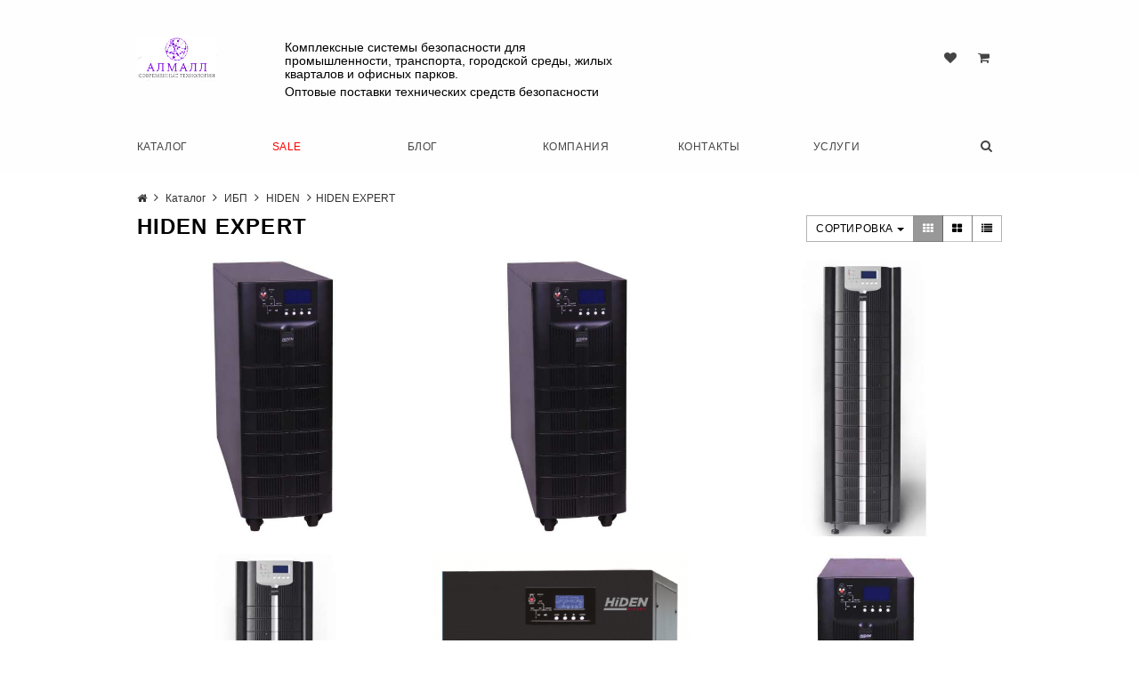

--- FILE ---
content_type: text/html; charset=UTF-8
request_url: https://sbmall.ru/DELTA/973/1011/
body_size: 13346
content:
<!doctype html>
<html lang="ru">
<head>
    <meta charset="UTF-8"/>
    <meta http-equiv="X-UA-Compatible" content="IE=edge"/>
    <meta name="viewport" content="user-scalable=no, initial-scale=1, maximum-scale=1, minimum-scale=1, width=device-width, height=device-height" />
    <title>HIDEN EXPERT</title>
    <meta name="description" content="HIDEN EXPERT"/>
    <meta property="og:type" content="website" />
    <meta property="og:title" content="HIDEN EXPERT" />
    <meta property="og:url" content="http://sbmall.ru/DELTA/973/1011/" />
    <meta property="og:image" content="http://sbmall.ru/assets/hipster/site/gadget/og.jpg" />
    <meta name="format-detection" content="telephone=no" />
    <meta name="apple-mobile-web-app-capable" content="yes" />
    <meta name="apple-mobile-web-app-status-bar-style" content="black" />
    <meta name="apple-mobile-web-app-title" content="Комплексные системы безопасности для промышленности, транспорта, городской среды, жилых кварталов и офисных парков." />
    <link href="/assets/hipster/css/font-awesome.min.css" rel="stylesheet" type="text/css"/>
    <link href="/assets/hipster/fotorama/fotorama.css" rel="stylesheet" type="text/css"/>
    <link href="/assets/hipster/site/gadget/site.min.css" rel="stylesheet" type="text/css"/>
    <link href="//sbmall.ru/favicon.ico" rel="icon" type="image/x-icon"/>
    <link href="//sbmall.ru/favicon.ico" rel="shortcut icon" type="image/x-icon"/>
    <link href="/assets/hipster/site/gadget/favicon/144.png" rel="apple-touch-icon-precomposed" sizes="144x144"/>
    <link href="/assets/hipster/site/gadget/favicon/72.png" rel="apple-touch-icon-precomposed" sizes="72x72"/>
    <link href="/assets/hipster/site/gadget/favicon/114.png" rel="apple-touch-icon-precomposed" sizes="114x114"/>
    <link href="/assets/hipster/site/gadget/favicon/57.png" rel="apple-touch-icon-precomposed" sizes="57x57"/>
    <!--[if lt IE 9]>
    <script src="https://oss.maxcdn.com/libs/html5shiv/3.7.0/html5shiv.js"></script>
    <script src="https://oss.maxcdn.com/libs/respond.js/1.4.2/respond.min.js"></script>
    <![endif]-->
	<link rel="stylesheet" type="text/css" href="/templates/template23/style.css?1701253961" />
<link rel="stylesheet" type="text/css" href="/templates/template24/style.css?1701253961" />
</head>
<body ontouchstart=""><!-- Yandex.Metrika counter -->
<script type="text/javascript" >
   (function(m,e,t,r,i,k,a){m[i]=m[i]||function(){(m[i].a=m[i].a||[]).push(arguments)};
   m[i].l=1*new Date();k=e.createElement(t),a=e.getElementsByTagName(t)[0],k.async=1,k.src=r,a.parentNode.insertBefore(k,a)})
   (window, document, "script", "https://mc.yandex.ru/metrika/tag.js", "ym");

   ym(57479734, "init", {
        clickmap:true,
        trackLinks:true,
        accurateTrackBounce:true,
        webvisor:true,
        ecommerce:"dataLayer"
   });
</script>
<noscript><div><img src="https://mc.yandex.ru/watch/57479734" style="position:absolute; left:-9999px;" alt="" /></div></noscript>
<!-- /Yandex.Metrika counter -->
<div class="navmenu navmenu-default navmenu-fixed-left offcanvas">
    <a href="/" class="navmenu-brand" title="Комплексные системы безопасности для промышленности, транспорта, городской среды, жилых кварталов и офисных парков.">Комплексные системы безопасности для промышленности, транспорта, городской среды, жилых кварталов и офисных парков.</a>
    

<ul class="nav navmenu-nav">
  <li class="active dropdown open">
    <a href="/" title="Каталог" class="dropdown-toggle" data-toggle="dropdown">Каталог</a>
    <ul class="dropdown-menu navmenu-nav">
      <li>
        <a href="/780/" title="Schneider Electric">Schneider Electric</a>
      </li>
      <li>
        <a href="/782/" title="АТС">АТС</a>
      </li>
      <li>
        <a href="/1550/" title="МФУ">МФУ</a>
      </li>
      <li>
        <a href="/784/" title="Gesytec">Gesytec</a>
      </li>
      <li>
        <a href="/798/" title="НВП Болид">НВП Болид</a>
      </li>
      <li>
        <a href="/799/" title="Siemens">Siemens</a>
      </li>
      <li>
        <a href="/800/" title="NSGate">NSGate</a>
      </li>
      <li>
        <a href="/808/" title="Пожарная сигнализация">Пожарная сигнализация</a>
      </li>
      <li>
        <a href="/811/" title="Охранная сигнализация">Охранная сигнализация</a>
      </li>
      <li>
        <a href="/1098/" title="Kroks">Kroks</a>
      </li>
      <li>
        <a href="/3151/" title="Компьютерное оборудование">Компьютерное оборудование</a>
      </li>
      <li>
        <a href="/3152/" title="Аргус-спектр Л">Аргус-спектр Л</a>
      </li>
      <li>
        <a href="/849/" title="Сетевое оборудование">Сетевое оборудование</a>
      </li>
      <li>
        <a href="/867/" title="Тепловизоры">Тепловизоры</a>
      </li>
      <li>
        <a href="/1127/" title="Электротехническая продукция">Электротехническая продукция</a>
      </li>
      <li>
        <a href="/1128/" title="Пассивное сетевое оборудование">Пассивное сетевое оборудование</a>
      </li>
      <li>
        <a href="/884/" title="Речевые технологии">Речевые технологии</a>
      </li>
      <li>
        <a href="/1140/" title="TDM ЕLECTRIC">TDM ЕLECTRIC</a>
      </li>
      <li>
        <a href="/1425/" title="Мониторы и профессиональные панели">Мониторы и профессиональные панели</a>
      </li>
      <li>
        <a href="/1427/" title="Ноутбуки">Ноутбуки</a>
      </li>
      <li>
        <a href="/922/" title="Радиосистема безопасности «СТРЕЛЕЦ-ПРО»">Радиосистема безопасности «СТРЕЛЕЦ-ПРО»</a>
      </li>
      <li>
        <a href="/1464/" title="Моноблоки">Моноблоки</a>
      </li>
      <li>
        <a href="/961/" title="Сейфы">Сейфы</a>
      </li>
      <li>
        <a href="/714/" title="Детекторы и интроскопы">Детекторы и интроскопы</a>
      </li>
      <li>
        <a href="/%D0%A0%D0%B0%D0%B4%D1%83%D0%B3%D0%B0/" title="Освещение">Освещение</a>
      </li>
      <li>
        <a href="/718/" title="СКУД">СКУД</a>
      </li>
      <li>
        <a href="/1492/" title="Средства пожаротушения">Средства пожаротушения</a>
      </li>
      <li>
        <a href="/1244/" title="Кабельная продукция">Кабельная продукция</a>
      </li>
      <li>
        <a href="/DELTA/" title="ИБП">ИБП</a>
      </li>
      <li>
        <a href="/737/" title="Оповещение">Оповещение</a>
      </li>
      <li>
        <a href="/1249/" title="Технологии Распознавания">Технологии Распознавания</a>
      </li>
      <li>
        <a href="/740/" title="Аккумуляторные батареи">Аккумуляторные батареи</a>
      </li>
      <li>
        <a href="/3048/" title="iFLOW">iFLOW</a>
      </li>
      <li>
        <a href="/767/" title="Legrand">Legrand</a>
      </li>
      <li>
        <a href="/group_597/" title="Металлодетекторы">Металлодетекторы</a>
      </li>
      <li>
        <a href="/group_598/" title="Защита информации">Защита информации</a>
      </li>
      <li>
        <a href="/Axis%20Communications/" title="Видеонаблюдение">Видеонаблюдение</a>
      </li>
      <li>
        <a href="/600/" title="Противотаранные устройства">Противотаранные устройства</a>
      </li>
      <li>
        <a href="/%D0%A2%D0%B5%D0%BF%D0%BB%D0%BE%D0%B2%D0%BE%D0%B4%D0%BE%D0%BC%D0%B5%D1%80/" title="Диспетчеризация">Диспетчеризация</a>
      </li>
      <li>
        <a href="/sale/" title="Sale">Sale</a>
      </li>
    </ul>
  </li>
  <li>
    <a href="/sale/" title="SALE">SALE</a>
  </li>
  <li>
    <a href="/blog/" title="Блог">Блог</a>
  </li>
  <li>
    <a href="/company/" title="Компания">Компания</a>
  </li>
  <li>
    <a href="/contact/" title="Контакты">Контакты</a>
  </li>
  <li>
    <a href="/140/" title="Услуги">Услуги</a>
  </li>
</ul>
</div>
<header>
    <section class="navbar">
        <div class="container-fluid" style="overflow: visible">
            <div class="row">

                <div class="col-xs-2">
                    <button type="button" class="navbar-toggle visible-xs" data-toggle="offcanvas" data-target=".navmenu" data-canvas="body">
                        <img src="/assets/hipster/site/gadget/logo.png" height="50" alt="Комплексные системы безопасности для промышленности, транспорта, городской среды, жилых кварталов и офисных парков.">
                    </button>
                                            <a href="/" class="logo hidden-xs" title="Комплексные системы безопасности для промышленности, транспорта, городской среды, жилых кварталов и офисных парков."><img src="/assets/hipster/site/gadget/logo.png" height="50" alt="Комплексные системы безопасности для промышленности, транспорта, городской среды, жилых кварталов и офисных парков."> </a>
                    
                </div>

                <div class="col-xs-5">
                    <div class="hidden-xs likeLogo">
                                                    <div class="name">Комплексные системы безопасности для промышленности, транспорта, городской среды, жилых кварталов и офисных парков.</div>
                                                Оптовые поставки технических средств безопасности
                    </div>
                </div>

                <div class="col-xs-5 text-right">
                    <nav>
                        <a href="/favorites/" title="Избранное"><i class="fa fa-heart"></i></a>
                                                <a href="/cart/" id="cart" title="Корзина"><i class="fa fa-shopping-cart"></i></a>
                    </nav>
                </div>

            </div>
        </div>
    </section>
    <section class="hidden-xs">
        <div class="menuMedium">
            <div class="container-fluid">
                <nav class="top">
                    

<ul class="topLevel">
  <li style="width: 15.71%;" class="active">
    <a href="/" class="zero" title="Каталог">Каталог</a>
    <div class="menuMediumSubmenu">
      <div class="container-fluid">
        <div class="row">
          <ul class="col-sm-3 list-unstyled"><li><a href="/780/" title="Schneider Electric">Schneider Electric</a></li>АТС<ul class="list-inline"><li><a href="/782/783/" title="Ericsson-LG">Ericsson-LG</a></li><li><a href="/782/1095/" title="GIGASET">GIGASET</a></li><li><a href="/782/861/" title="NEC">NEC</a></li><li><a href="/782/3071/" title="Yealink">Yealink</a></li></ul><li><a href="/1550/" title="МФУ">МФУ</a></li><li><a href="/784/" title="Gesytec">Gesytec</a></li><li><a href="/798/" title="НВП Болид">НВП Болид</a></li><li><a href="/799/" title="Siemens">Siemens</a></li><li><a href="/800/" title="NSGate">NSGate</a></li>Пожарная сигнализация<ul class="list-inline"><li><a href="/808/809/" title="Smartec ЦЕНЫ ПО ЗАПРОСУ!!!!!!!!!!!!!!">Smartec ЦЕНЫ ПО ЗАПРОСУ!!!!!!!!!!!!!!</a></li><li><a href="/808/3126/" title="Спецприбор Казань">Спецприбор Казань</a></li><li><a href="/808/3136/" title="ЭМИ-Прибор">ЭМИ-Прибор</a></li><li><a href="/808/1423/" title="ИСБ RUBEZH R3">ИСБ RUBEZH R3</a></li><li><a href="/808/919/" title="ESMI">ESMI</a></li><li><a href="/808/1944/" title="Maxlogic &amp; Mavigard">Maxlogic & Mavigard</a></li><li><a href="/808/1945/" title="ЭПОТОС">ЭПОТОС</a></li><li><a href="/808/941/" title="UTC F&amp;S">UTC F&S</a></li><li><a href="/808/943/" title="BOSCH">BOSCH</a></li><li><a href="/808/950/" title="Honeywell">Honeywell</a></li><li><a href="/808/956/" title="Термокабель">Термокабель</a></li><li><a href="/808/958/" title="SYSTEM SENSOR">SYSTEM SENSOR</a></li><li><a href="/808/1491/" title="НАБАТ">НАБАТ</a></li><li><a href="/808/1267/" title="Бонтэл">Бонтэл</a></li></ul>Охранная сигнализация<ul class="list-inline"><li><a href="/811/812/" title="Jablotron">Jablotron</a></li><li><a href="/811/3125/" title="ИПРо">ИПРо</a></li><li><a href="/811/916/" title="Аякс">Аякс</a></li><li><a href="/811/940/" title="Satel">Satel</a></li><li><a href="/811/942/" title="UTC F&amp;S">UTC F&S</a></li><li><a href="/811/944/" title="Bosch">Bosch</a></li><li><a href="/811/952/" title="Honeywell">Honeywell</a></li><li><a href="/811/954/" title="Galaxy by Honeywell">Galaxy by Honeywell</a></li><li><a href="/811/1791/" title="Viguard">Viguard</a></li></ul>Kroks<ul class="list-inline"><li><a href="/1098/1100/" title="Аттенюаторы и нагрузки">Аттенюаторы и нагрузки</a></li><li><a href="/1098/1101/" title="Кронштейны, гермобоксы">Кронштейны, гермобоксы</a></li><li><a href="/1098/1102/" title="Готовые комплекты">Готовые комплекты</a></li><li><a href="/1098/1103/" title="Репитеры">Репитеры</a></li><li><a href="/1098/1104/" title="Бустеры">Бустеры</a></li><li><a href="/1098/1105/" title="Роутеры с поддержкой SIM-инжекторов">Роутеры с поддержкой SIM-инжекторов</a></li><li><a href="/1098/1106/" title="Приборы">Приборы</a></li><li><a href="/1098/1107/" title="Антенны GSM, 3G, 4G, WiFi">Антенны GSM, 3G, 4G, WiFi</a></li><li><a href="/1098/1108/" title="Стационарные роутеры, модемы">Стационарные роутеры, модемы</a></li><li><a href="/1098/1109/" title="Готовые решения в антенну">Готовые решения в антенну</a></li><li><a href="/1098/1110/" title="Комплекты 3G / 4G">Комплекты 3G / 4G</a></li></ul></ul>
          <ul class="col-sm-3 list-unstyled"><li><a href="/3151/" title="Компьютерное оборудование">Компьютерное оборудование</a></li><li><a href="/3152/" title="Аргус-спектр Л">Аргус-спектр Л</a></li>Сетевое оборудование<ul class="list-inline"><li><a href="/849/3094/" title="JAZZ Telecom">JAZZ Telecom</a></li><li><a href="/849/850/" title="D-Link">D-Link</a></li><li><a href="/849/851/" title="ZYXEL">ZYXEL</a></li><li><a href="/849/852/" title="AlliedTelesis">AlliedTelesis</a></li><li><a href="/849/853/" title="Rittal">Rittal</a></li><li><a href="/849/1111/" title="Амадон термошкафы">Амадон термошкафы</a></li><li><a href="/849/1117/" title="Ruijie Networks">Ruijie Networks</a></li><li><a href="/849/1422/" title="Сетевое оборудование ЛУИС">Сетевое оборудование ЛУИС</a></li><li><a href="/849/1452/" title="Avaya">Avaya</a></li><li><a href="/849/960/" title="ComNet">ComNet</a></li><li><a href="/849/964/" title="SVP">SVP</a></li><li><a href="/849/3070/" title="Fanvil">Fanvil</a></li></ul><li><a href="/867/" title="Тепловизоры">Тепловизоры</a></li>Электротехническая продукция<ul class="list-inline"><li><a href="/1127/1927/" title="Компания СМД">Компания СМД</a></li><li><a href="/1127/1955/" title="Systeme Electric">Systeme Electric</a></li><li><a href="/1127/2995/" title="Провенто">Провенто</a></li><li><a href="/1127/1465/" title="ТЕПЛЫЕ ПОЛЫ CALEO">ТЕПЛЫЕ ПОЛЫ CALEO</a></li><li><a href="/1127/3040/" title="EKF">EKF</a></li><li><a href="/1127/3043/" title="Бастион">Бастион</a></li></ul>Пассивное сетевое оборудование<ul class="list-inline"><li><a href="/1128/1553/" title="ЦМО">ЦМО</a></li><li><a href="/1128/3095/" title="Инкаб ">Инкаб </a></li><li><a href="/1128/3111/" title="ССД">ССД</a></li><li><a href="/1128/3130/" title="АБН">АБН</a></li><li><a href="/1128/1943/" title="Hyperline">Hyperline</a></li><li><a href="/1128/2994/" title="LTC">LTC</a></li><li><a href="/1128/3024/" title="Метком Групп">Метком Групп</a></li><li><a href="/1128/3042/" title="Sysmatrix">Sysmatrix</a></li></ul>Речевые технологии<ul class="list-inline"><li><a href="/884/1030/" title="MADBIT DSP">MADBIT DSP</a></li><li><a href="/884/885/" title="Незабудка II">Незабудка II</a></li><li><a href="/884/886/" title="AVIDIUS BOX">AVIDIUS BOX</a></li></ul><li><a href="/1140/" title="TDM ЕLECTRIC">TDM ЕLECTRIC</a></li><li><a href="/1425/" title="Мониторы и профессиональные панели">Мониторы и профессиональные панели</a></li>Ноутбуки<ul class="list-inline"><li><a href="/1427/1784/" title="Аквариус">Аквариус</a></li></ul></ul>
          <ul class="col-sm-3 list-unstyled"><li><a href="/922/" title="Радиосистема безопасности «СТРЕЛЕЦ-ПРО»">Радиосистема безопасности «СТРЕЛЕЦ-ПРО»</a></li>Моноблоки<ul class="list-inline"><li><a href="/1464/1956/" title="Тесла (Беларусь)">Тесла (Беларусь)</a></li></ul>Сейфы<ul class="list-inline"><li><a href="/961/3146/" title="OLLE">OLLE</a></li><li><a href="/961/2990/" title="Сейфы OLLE">Сейфы OLLE</a></li><li><a href="/961/3025/" title="XIAOMI">XIAOMI</a></li><li><a href="/961/3026/" title="Сейфы Klesto оружейные">Сейфы Klesto оружейные</a></li><li><a href="/961/3027/" title="Сейфы BURG">Сейфы BURG</a></li><li><a href="/961/3069/" title="American Security">American Security</a></li></ul>Детекторы и интроскопы<ul class="list-inline"><li><a href="/714/918/" title="СКБ «МЕДРЕНТЕХ»">СКБ «МЕДРЕНТЕХ»</a></li><li><a href="/714/971/" title="ТСНК (ООО &quot;Диагностика-М&quot;)">ТСНК (ООО "Диагностика-М")</a></li><li><a href="/714/762/" title="алкотест">алкотест</a></li></ul>Освещение<ul class="list-inline"><li><a href="/%D0%A0%D0%B0%D0%B4%D1%83%D0%B3%D0%B0/1029/" title="ЛЕД-Эффект">ЛЕД-Эффект</a></li><li><a href="/%D0%A0%D0%B0%D0%B4%D1%83%D0%B3%D0%B0/1800/" title="DiodeSystem (Диод Систем)">DiodeSystem (Диод Систем)</a></li><li><a href="/%D0%A0%D0%B0%D0%B4%D1%83%D0%B3%D0%B0/1033/" title="ALFRESCO">ALFRESCO</a></li><li><a href="/%D0%A0%D0%B0%D0%B4%D1%83%D0%B3%D0%B0/1554/" title="Промспецлюкс">Промспецлюкс</a></li><li><a href="/%D0%A0%D0%B0%D0%B4%D1%83%D0%B3%D0%B0/3112/" title="Arlight_">Arlight_</a></li><li><a href="/%D0%A0%D0%B0%D0%B4%D1%83%D0%B3%D0%B0/3122/" title="DIODEX">DIODEX</a></li><li><a href="/%D0%A0%D0%B0%D0%B4%D1%83%D0%B3%D0%B0/3147/" title="АО &quot;НИИПП&quot;">АО "НИИПП"</a></li><li><a href="/%D0%A0%D0%B0%D0%B4%D1%83%D0%B3%D0%B0/3149/" title="ЛАДзавод">ЛАДзавод</a></li><li><a href="/%D0%A0%D0%B0%D0%B4%D1%83%D0%B3%D0%B0/3153/" title="ITALLINE">ITALLINE</a></li><li><a href="/%D0%A0%D0%B0%D0%B4%D1%83%D0%B3%D0%B0/854/" title="ЭКОЭЛ">ЭКОЭЛ</a></li><li><a href="/%D0%A0%D0%B0%D0%B4%D1%83%D0%B3%D0%B0/857/" title="ПК ИК Технологии">ПК ИК Технологии</a></li><li><a href="/%D0%A0%D0%B0%D0%B4%D1%83%D0%B3%D0%B0/1116/" title="СИЛЕД">СИЛЕД</a></li><li><a href="/%D0%A0%D0%B0%D0%B4%D1%83%D0%B3%D0%B0/1124/" title="МЕГАЛАЙТ">МЕГАЛАЙТ</a></li><li><a href="/%D0%A0%D0%B0%D0%B4%D1%83%D0%B3%D0%B0/1129/" title="СИРИУС">СИРИУС</a></li><li><a href="/%D0%A0%D0%B0%D0%B4%D1%83%D0%B3%D0%B0/1133/" title="L1 LED">L1 LED</a></li><li><a href="/%D0%A0%D0%B0%D0%B4%D1%83%D0%B3%D0%B0/1139/" title="DENKIRS (Дивайн Лайт)">DENKIRS (Дивайн Лайт)</a></li><li><a href="/%D0%A0%D0%B0%D0%B4%D1%83%D0%B3%D0%B0/1142/" title="LeDron">LeDron</a></li><li><a href="/%D0%A0%D0%B0%D0%B4%D1%83%D0%B3%D0%B0/1144/" title="Ксенон - ТМ LightUM">Ксенон - ТМ LightUM</a></li><li><a href="/%D0%A0%D0%B0%D0%B4%D1%83%D0%B3%D0%B0/1145/" title="LDCI">LDCI</a></li><li><a href="/%D0%A0%D0%B0%D0%B4%D1%83%D0%B3%D0%B0/899/" title="НИТЕОС">НИТЕОС</a></li><li><a href="/%D0%A0%D0%B0%D0%B4%D1%83%D0%B3%D0%B0/901/" title="АСТЗ">АСТЗ</a></li><li><a href="/%D0%A0%D0%B0%D0%B4%D1%83%D0%B3%D0%B0/1925/" title="FEREKS ">FEREKS </a></li><li><a href="/%D0%A0%D0%B0%D0%B4%D1%83%D0%B3%D0%B0/1926/" title="Ферон1">Ферон1</a></li><li><a href="/%D0%A0%D0%B0%D0%B4%D1%83%D0%B3%D0%B0/1164/" title="Arlight">Arlight</a></li><li><a href="/%D0%A0%D0%B0%D0%B4%D1%83%D0%B3%D0%B0/1946/" title="NLCO">NLCO</a></li><li><a href="/%D0%A0%D0%B0%D0%B4%D1%83%D0%B3%D0%B0/929/" title="CSVT">CSVT</a></li><li><a href="/%D0%A0%D0%B0%D0%B4%D1%83%D0%B3%D0%B0/1188/" title="ВСЕСВЕТОДИОДЫ">ВСЕСВЕТОДИОДЫ</a></li><li><a href="/%D0%A0%D0%B0%D0%B4%D1%83%D0%B3%D0%B0/1963/" title="ТМ Innolux">ТМ Innolux</a></li><li><a href="/%D0%A0%D0%B0%D0%B4%D1%83%D0%B3%D0%B0/2987/" title="ГСТЗ Гагаринский светотехнический завод">ГСТЗ Гагаринский светотехнический завод</a></li><li><a href="/%D0%A0%D0%B0%D0%B4%D1%83%D0%B3%D0%B0/1715/" title="Световые технологии">Световые технологии</a></li><li><a href="/%D0%A0%D0%B0%D0%B4%D1%83%D0%B3%D0%B0/2996/" title="ЗАВОД РОССВЕТ">ЗАВОД РОССВЕТ</a></li><li><a href="/%D0%A0%D0%B0%D0%B4%D1%83%D0%B3%D0%B0/1206/" title="ANDELI GROUP">ANDELI GROUP</a></li><li><a href="/%D0%A0%D0%B0%D0%B4%D1%83%D0%B3%D0%B0/1216/" title="ЛУЧ ОМНИТЕХ">ЛУЧ ОМНИТЕХ</a></li><li><a href="/%D0%A0%D0%B0%D0%B4%D1%83%D0%B3%D0%B0/3017/" title="SVT ">SVT </a></li><li><a href="/%D0%A0%D0%B0%D0%B4%D1%83%D0%B3%D0%B0/3020/" title="ДЮРЭЙ">ДЮРЭЙ</a></li><li><a href="/%D0%A0%D0%B0%D0%B4%D1%83%D0%B3%D0%B0/717/" title="Радуга - цены по запросу">Радуга - цены по запросу</a></li><li><a href="/%D0%A0%D0%B0%D0%B4%D1%83%D0%B3%D0%B0/3021/" title="Технологии Света">Технологии Света</a></li><li><a href="/%D0%A0%D0%B0%D0%B4%D1%83%D0%B3%D0%B0/3022/" title="ИМЛАЙТ">ИМЛАЙТ</a></li><li><a href="/%D0%A0%D0%B0%D0%B4%D1%83%D0%B3%D0%B0/3023/" title="VARTON">VARTON</a></li><li><a href="/%D0%A0%D0%B0%D0%B4%D1%83%D0%B3%D0%B0/3028/" title="RVElektro">RVElektro</a></li><li><a href="/%D0%A0%D0%B0%D0%B4%D1%83%D0%B3%D0%B0/1237/" title="ЗАВОД-ЛЕНСВЕТ">ЗАВОД-ЛЕНСВЕТ</a></li><li><a href="/%D0%A0%D0%B0%D0%B4%D1%83%D0%B3%D0%B0/1242/" title="Feron">Feron</a></li><li><a href="/%D0%A0%D0%B0%D0%B4%D1%83%D0%B3%D0%B0/1247/" title="DeLED">DeLED</a></li><li><a href="/%D0%A0%D0%B0%D0%B4%D1%83%D0%B3%D0%B0/3044/" title="TM Geniled">TM Geniled</a></li><li><a href="/%D0%A0%D0%B0%D0%B4%D1%83%D0%B3%D0%B0/1256/" title="Технолюкс">Технолюкс</a></li><li><a href="/%D0%A0%D0%B0%D0%B4%D1%83%D0%B3%D0%B0/1261/" title="Светресурс">Светресурс</a></li><li><a href="/%D0%A0%D0%B0%D0%B4%D1%83%D0%B3%D0%B0/1262/" title="Опоры освещения">Опоры освещения</a></li><li><a href="/%D0%A0%D0%B0%D0%B4%D1%83%D0%B3%D0%B0/1263/" title="Odeon Light">Odeon Light</a></li><li><a href="/%D0%A0%D0%B0%D0%B4%D1%83%D0%B3%D0%B0/1264/" title="РСК Групп">РСК Групп</a></li><li><a href="/%D0%A0%D0%B0%D0%B4%D1%83%D0%B3%D0%B0/1265/" title="СДС">СДС</a></li><li><a href="/%D0%A0%D0%B0%D0%B4%D1%83%D0%B3%D0%B0/1266/" title="ЖКХ для улицы">ЖКХ для улицы</a></li><li><a href="/%D0%A0%D0%B0%D0%B4%D1%83%D0%B3%D0%B0/1268/" title="FALDI">FALDI</a></li><li><a href="/%D0%A0%D0%B0%D0%B4%D1%83%D0%B3%D0%B0/1782/" title="СириусА">СириусА</a></li><li><a href="/%D0%A0%D0%B0%D0%B4%D1%83%D0%B3%D0%B0/1783/" title="LED-модули Сонекс">LED-модули Сонекс</a></li><li><a href="/%D0%A0%D0%B0%D0%B4%D1%83%D0%B3%D0%B0/1785/" title="МАСТЕРСВЕТ">МАСТЕРСВЕТ</a></li><li><a href="/%D0%A0%D0%B0%D0%B4%D1%83%D0%B3%D0%B0/1788/" title="GAUSS">GAUSS</a></li></ul>СКУД<ul class="list-inline"><li><a href="/718/775/" title="SEA">SEA</a></li><li><a href="/718/779/" title="Турникеты БЛОКПОСТ">Турникеты БЛОКПОСТ</a></li><li><a href="/718/790/" title="Smartec">Smartec</a></li><li><a href="/718/1091/" title="ISBC">ISBC</a></li><li><a href="/718/1092/" title="ESMART">ESMART</a></li><li><a href="/718/1093/" title="CTV ">CTV </a></li><li><a href="/718/1094/" title="Oxgard">Oxgard</a></li><li><a href="/718/F33E48FE-39AB-05B7-BCED-724D095F71A1/" title="АККОРДТЕК">АККОРДТЕК</a></li><li><a href="/718/860/" title="ОМА">ОМА</a></li><li><a href="/718/869/" title="Gunnebo">Gunnebo</a></li><li><a href="/718/870/" title="HID">HID</a></li><li><a href="/718/1134/" title="FAAC">FAAC</a></li><li><a href="/718/883/" title="АРГО">АРГО</a></li><li><a href="/718/887/" title="Фантом">Фантом</a></li><li><a href="/718/4138ED73-B111-1970-03B4-A9EA07594C7F/" title="Pointman">Pointman</a></li><li><a href="/718/924/" title="Suprema">Suprema</a></li><li><a href="/718/925/" title="Fargo">Fargo</a></li><li><a href="/718/926/" title="Evolis">Evolis</a></li><li><a href="/718/927/" title="Magicard">Magicard</a></li><li><a href="/718/933/" title="TSS Семь Печатей">TSS Семь Печатей</a></li><li><a href="/718/9821510D-CBF5-297C-00C8-3CDAA176CD88/" title="RUBEZH STRAZH">RUBEZH STRAZH</a></li><li><a href="/718/7B8EEE5E-2DD5-E6DF-BE46-94F8F8AC8D80/" title="ЛКД ">ЛКД </a></li><li><a href="/718/C06DC0BC-0E42-D448-2001-48E7C7B15868/" title="Elsys">Elsys</a></li><li><a href="/718/945/" title="BOSCH">BOSCH</a></li><li><a href="/718/953/" title="Honeywell_СКД (ACS-8)">Honeywell_СКД (ACS-8)</a></li><li><a href="/718/955/" title="Honeywell Winpak">Honeywell Winpak</a></li><li><a href="/718/1221/" title="ALARMICO">ALARMICO</a></li><li><a href="/718/1224/" title="2N">2N</a></li><li><a href="/718/1246/" title="SOARco ">SOARco </a></li><li><a href="/718/6CB29AF1-6A82-6F52-AAAB-2A25CDBC6E82/" title="APOLLO">APOLLO</a></li><li><a href="/718/765/" title="ABLOY">ABLOY</a></li><li><a href="/718/766/" title="PERCo">PERCo</a></li></ul>Средства пожаротушения<ul class="list-inline"><li><a href="/1492/1942/" title="Тунгус">Тунгус</a></li></ul>Кабельная продукция<ul class="list-inline"><li><a href="/1244/1248/" title="SCP">SCP</a></li></ul>ИБП<ul class="list-inline"><li><a href="/DELTA/1556/" title="Evada Electronics (Китай)">Evada Electronics (Китай)</a></li><li><a href="/DELTA/1561/" title="ИБП Sinexcel">ИБП Sinexcel</a></li><li><a href="/DELTA/3148/" title="ИБП LTV">ИБП LTV</a></li><li><a href="/DELTA/1118/" title="DSQ">DSQ</a></li><li><a href="/DELTA/873/" title="Импульс">Импульс</a></li><li><a href="/DELTA/1130/" title="EcoFlow">EcoFlow</a></li><li><a href="/DELTA/880/" title="MakelSan">MakelSan</a></li><li><a href="/DELTA/1454/" title="CyberElectro">CyberElectro</a></li><li><a href="/DELTA/3003/" title="Штиль">Штиль</a></li><li><a href="/DELTA/973/" title="HIDEN">HIDEN</a></li><li><a href="/DELTA/734/" title="EATON BIG">EATON BIG</a></li><li><a href="/DELTA/EATON%20SMALL/" title="EATON SMALL">EATON SMALL</a></li><li><a href="/DELTA/741/" title="DELTA">DELTA</a></li><li><a href="/DELTA/1789/" title="ИБП Stark">ИБП Stark</a></li></ul>Оповещение<ul class="list-inline"><li><a href="/737/1962/" title="СОУЭ &quot;Сонар&quot;">СОУЭ "Сонар"</a></li><li><a href="/737/946/" title="BOSCH PA">BOSCH PA</a></li><li><a href="/737/947/" title="BOSCH CA">BOSCH CA</a></li><li><a href="/737/948/" title="BOSCH CO">BOSCH CO</a></li><li><a href="/737/951/" title=" Honeywell"> Honeywell</a></li><li><a href="/737/1496/" title="СОУЭ &quot;Тромбон&quot;">СОУЭ "Тромбон"</a></li><li><a href="/737/3037/" title="PENTON">PENTON</a></li><li><a href="/737/3038/" title="ATEIS">ATEIS</a></li><li><a href="/737/3039/" title="MAGELLAN">MAGELLAN</a></li><li><a href="/737/738/" title="LPA">LPA</a></li><li><a href="/737/1508/" title="СОУЭ &quot;Соната&quot; (Арсенал Безопасности)">СОУЭ "Соната" (Арсенал Безопасности)</a></li><li><a href="/737/1511/" title="СОУЭ &quot;С&quot; (ИП Раченков)">СОУЭ "С" (ИП Раченков)</a></li><li><a href="/737/1514/" title="СОУЭ &quot;МЕТА&quot;">СОУЭ "МЕТА"</a></li><li><a href="/737/1517/" title="СОУЭ &quot;Октава&quot; (Полисервис)">СОУЭ "Октава" (Полисервис)</a></li><li><a href="/737/1518/" title="СОУЭ &quot;Рокот&quot; (Сибирский Арсенал)">СОУЭ "Рокот" (Сибирский Арсенал)</a></li><li><a href="/737/1519/" title="СОУЭ &quot;РЕЧОР&quot; (РУССБЫТ)">СОУЭ "РЕЧОР" (РУССБЫТ)</a></li><li><a href="/737/1520/" title="СОУЭ &quot;Ария&quot; (Электротехника и Автоматика)">СОУЭ "Ария" (Электротехника и Автоматика)</a></li><li><a href="/737/1521/" title="СОУЭ &quot;INTER-М&quot;">СОУЭ "INTER-М"</a></li><li><a href="/737/1522/" title="СОУЭ &quot;ROXTON&quot;">СОУЭ "ROXTON"</a></li><li><a href="/737/1523/" title="СОУЭ &quot;JDM&quot;">СОУЭ "JDM"</a></li><li><a href="/737/1524/" title="СОУЭ &quot;MKV&quot;">СОУЭ "MKV"</a></li></ul></ul>
          <ul class="col-sm-3 list-unstyled"><li><a href="/1249/" title="Технологии Распознавания">Технологии Распознавания</a></li>Аккумуляторные батареи<ul class="list-inline"><li><a href="/740/1024/" title="MNB Battery">MNB Battery</a></li><li><a href="/740/1085/" title="АКБ VENTURA серии GP срок службы 6 лет,  GPL  10-12 лет">АКБ VENTURA серии GP срок службы 6 лет,  GPL  10-12 лет</a></li><li><a href="/740/1086/" title="АКБ КОНТАКТ серии КТ срок службы 5 лет">АКБ КОНТАКТ серии КТ срок службы 5 лет</a></li><li><a href="/740/917/" title="B.B. Battery">B.B. Battery</a></li><li><a href="/740/752/" title="Свинцово-кислотные аккумуляторные батареи YELLOW">Свинцово-кислотные аккумуляторные батареи YELLOW</a></li></ul>iFLOW<ul class="list-inline"><li><a href="/3048/3049/" title="IP-камеры Lite, Eco">IP-камеры Lite, Eco</a></li><li><a href="/3048/3050/" title="IP-камеры Value">IP-камеры Value</a></li><li><a href="/3048/3051/" title="IP PTZ-камеры">IP PTZ-камеры</a></li><li><a href="/3048/3052/" title="NVR">NVR</a></li><li><a href="/3048/3053/" title="HDTVI-камеры">HDTVI-камеры</a></li><li><a href="/3048/3054/" title="DVR">DVR</a></li><li><a href="/3048/3055/" title="Коммутаторы">Коммутаторы</a></li><li><a href="/3048/3056/" title="Домофоны">Домофоны</a></li><li><a href="/3048/3057/" title="Терминалы доступа FaceFlow">Терминалы доступа FaceFlow</a></li><li><a href="/3048/3058/" title="Терминалы контроля доступа">Терминалы контроля доступа</a></li><li><a href="/3048/3059/" title="Контроллеры и считыватели">Контроллеры и считыватели</a></li><li><a href="/3048/3060/" title="Контроль въезда-выезда">Контроль въезда-выезда</a></li><li><a href="/3048/3061/" title="Аудио">Аудио</a></li><li><a href="/3048/3062/" title="Аксессуары">Аксессуары</a></li></ul>Legrand<ul class="list-inline"><li><a href="/767/768/" title="Legrand">Legrand</a></li><li><a href="/767/772/" title="Bticino">Bticino</a></li><li><a href="/767/773/" title="Zucchini">Zucchini</a></li><li><a href="/767/774/" title="Cablofil">Cablofil</a></li></ul>Металлодетекторы<ul class="list-inline"><li><a href="/group_597/778/" title="БЛОКПОСТ">БЛОКПОСТ</a></li><li><a href="/group_597/804/" title="ГК Аурикс">ГК Аурикс</a></li><li><a href="/group_597/848/" title="SmartScan">SmartScan</a></li><li><a href="/group_597/1218/" title="Лаванда-Ю (цены с НДС 20%)">Лаванда-Ю (цены с НДС 20%)</a></li></ul>Защита информации<ul class="list-inline"><li><a href="/group_598/776/" title="Защита информации">Защита информации</a></li><li><a href="/group_598/3110/" title="Сюртель">Сюртель</a></li><li><a href="/group_598/1087/" title="Рубинтех">Рубинтех</a></li><li><a href="/group_598/3150/" title="КСУ уничтожение информации (без НДС)">КСУ уничтожение информации (без НДС)</a></li><li><a href="/group_598/1132/" title="Лаборатория ППШ">Лаборатория ППШ</a></li><li><a href="/group_598/603/" title="ЗИ по электросети">ЗИ по электросети</a></li><li><a href="/group_598/923/" title="НПО &quot;АННА&quot;">НПО "АННА"</a></li><li><a href="/group_598/959/" title="ПРИБОРОСТРОИТЕЛЬ">ПРИБОРОСТРОИТЕЛЬ</a></li><li><a href="/group_598/1219/" title="Инфосекьюр">Инфосекьюр</a></li></ul>Видеонаблюдение<ul class="list-inline"><li><a href="/Axis%20Communications/1797/" title="FOX_s">FOX_s</a></li><li><a href="/Axis%20Communications/1798/" title="KENO">KENO</a></li><li><a href="/Axis%20Communications/1799/" title="Proto-X">Proto-X</a></li><li><a href="/Axis%20Communications/777/" title="Hikvision">Hikvision</a></li><li><a href="/Axis%20Communications/788/" title="Smartec">Smartec</a></li><li><a href="/Axis%20Communications/791/" title="RVI">RVI</a></li><li><a href="/Axis%20Communications/792/" title="HiWatch">HiWatch</a></li><li><a href="/Axis%20Communications/794/" title="Wisenet_IP">Wisenet_IP</a></li><li><a href="/Axis%20Communications/796/" title="Trassir">Trassir</a></li><li><a href="/Axis%20Communications/797/" title="Dahua">Dahua</a></li><li><a href="/Axis%20Communications/801/" title="Pelco">Pelco</a></li><li><a href="/Axis%20Communications/803/" title="Автомаршал">Автомаршал</a></li><li><a href="/Axis%20Communications/807/" title="Астрон цены без НДС!!!">Астрон цены без НДС!!!</a></li><li><a href="/Axis%20Communications/3127/" title="Айпи Плюс">Айпи Плюс</a></li><li><a href="/Axis%20Communications/1089/" title="ЭВС">ЭВС</a></li><li><a href="/Axis%20Communications/1096/" title="Optimus">Optimus</a></li><li><a href="/Axis%20Communications/1115/" title="Gravitero ">Gravitero </a></li><li><a href="/Axis%20Communications/868/" title="CBC">CBC</a></li><li><a href="/Axis%20Communications/871/" title="Программное обеспечение">Программное обеспечение</a></li><li><a href="/Axis%20Communications/609/" title="Beward">Beward</a></li><li><a href="/Axis%20Communications/605/" title="Vocord  Вокорд">Vocord  Вокорд</a></li><li><a href="/Axis%20Communications/1508/" title="Panasonic">Panasonic</a></li><li><a href="/Axis%20Communications/1424/" title="UNV">UNV</a></li><li><a href="/Axis%20Communications/1429/" title="Falcon Eye">Falcon Eye</a></li><li><a href="/Axis%20Communications/934/" title="ATIS">ATIS</a></li><li><a href="/Axis%20Communications/1451/" title="JUST">JUST</a></li><li><a href="/Axis%20Communications/1453/" title="GIRAFFE">GIRAFFE</a></li><li><a href="/Axis%20Communications/2993/" title="ATIX">ATIX</a></li><li><a href="/Axis%20Communications/1217/" title="Space Technology">Space Technology</a></li><li><a href="/Axis%20Communications/962/" title="Watec">Watec</a></li><li><a href="/Axis%20Communications/963/" title="Wizebox">Wizebox</a></li><li><a href="/Axis%20Communications/965/" title="EVIDENCE">EVIDENCE</a></li><li><a href="/Axis%20Communications/966/" title="INFINITY">INFINITY</a></li><li><a href="/Axis%20Communications/969/" title="PRAXIS">PRAXIS</a></li><li><a href="/Axis%20Communications/970/" title="AltCam">AltCam</a></li><li><a href="/Axis%20Communications/721/" title="Прайс CCTV">Прайс CCTV</a></li><li><a href="/Axis%20Communications/722/" title="BOSCH">BOSCH</a></li><li><a href="/Axis%20Communications/1493/" title="Тахион">Тахион</a></li><li><a href="/Axis%20Communications/EverFocus/" title="ACE &amp; EverFocus">ACE & EverFocus</a></li><li><a href="/Axis%20Communications/727/" title="Axis Communications">Axis Communications</a></li><li><a href="/Axis%20Communications/3032/" title=" iBOX"> iBOX</a></li><li><a href="/Axis%20Communications/732/" title="Honeywell">Honeywell</a></li><li><a href="/Axis%20Communications/3036/" title="Sowa">Sowa</a></li><li><a href="/Axis%20Communications/736/" title="LTV">LTV</a></li><li><a href="/Axis%20Communications/3041/" title="Ivideon">Ivideon</a></li><li><a href="/Axis%20Communications/1250/" title="Amatek">Amatek</a></li><li><a href="/Axis%20Communications/1255/" title="SC&amp;T">SC&T</a></li><li><a href="/Axis%20Communications/3047/" title="iFlow">iFlow</a></li><li><a href="/Axis%20Communications/1781/" title="Складские остатки">Складские остатки</a></li></ul>Противотаранные устройства<ul class="list-inline"><li><a href="/600/715/" title="Оборудование ООО &quot;ПЭМ&quot;">Оборудование ООО "ПЭМ"</a></li></ul>Диспетчеризация<ul class="list-inline"><li><a href="/%D0%A2%D0%B5%D0%BF%D0%BB%D0%BE%D0%B2%D0%BE%D0%B4%D0%BE%D0%BC%D0%B5%D1%80/785/" title="HK Instruments">HK Instruments</a></li><li><a href="/%D0%A2%D0%B5%D0%BF%D0%BB%D0%BE%D0%B2%D0%BE%D0%B4%D0%BE%D0%BC%D0%B5%D1%80/786/" title="LOYTEC">LOYTEC</a></li><li><a href="/%D0%A2%D0%B5%D0%BF%D0%BB%D0%BE%D0%B2%D0%BE%D0%B4%D0%BE%D0%BC%D0%B5%D1%80/787/" title="Thermokon">Thermokon</a></li><li><a href="/%D0%A2%D0%B5%D0%BF%D0%BB%D0%BE%D0%B2%D0%BE%D0%B4%D0%BE%D0%BC%D0%B5%D1%80/3096/" title="Wiren Board">Wiren Board</a></li><li><a href="/%D0%A2%D0%B5%D0%BF%D0%BB%D0%BE%D0%B2%D0%BE%D0%B4%D0%BE%D0%BC%D0%B5%D1%80/805/" title="S+S Regeltechnik (Германия)">S+S Regeltechnik (Германия)</a></li><li><a href="/%D0%A2%D0%B5%D0%BF%D0%BB%D0%BE%D0%B2%D0%BE%D0%B4%D0%BE%D0%BC%D0%B5%D1%80/806/" title="Вега-Абсолют">Вега-Абсолют</a></li><li><a href="/%D0%A2%D0%B5%D0%BF%D0%BB%D0%BE%D0%B2%D0%BE%D0%B4%D0%BE%D0%BC%D0%B5%D1%80/810/" title="WAVIoT">WAVIoT</a></li><li><a href="/%D0%A2%D0%B5%D0%BF%D0%BB%D0%BE%D0%B2%D0%BE%D0%B4%D0%BE%D0%BC%D0%B5%D1%80/1097/" title="Rubetek">Rubetek</a></li><li><a href="/%D0%A2%D0%B5%D0%BF%D0%BB%D0%BE%D0%B2%D0%BE%D0%B4%D0%BE%D0%BC%D0%B5%D1%80/1112/" title="AQARA">AQARA</a></li><li><a href="/%D0%A2%D0%B5%D0%BF%D0%BB%D0%BE%D0%B2%D0%BE%D0%B4%D0%BE%D0%BC%D0%B5%D1%80/607/" title="BITCORD">BITCORD</a></li><li><a href="/%D0%A2%D0%B5%D0%BF%D0%BB%D0%BE%D0%B2%D0%BE%D0%B4%D0%BE%D0%BC%D0%B5%D1%80/920/" title="НТП &quot;Горизонт&quot; ЦЕНЫ ПО ЗАПРОСУ!!!">НТП "Горизонт" ЦЕНЫ ПО ЗАПРОСУ!!!</a></li><li><a href="/%D0%A2%D0%B5%D0%BF%D0%BB%D0%BE%D0%B2%D0%BE%D0%B4%D0%BE%D0%BC%D0%B5%D1%80/921/" title="OrionGateway">OrionGateway</a></li><li><a href="/%D0%A2%D0%B5%D0%BF%D0%BB%D0%BE%D0%B2%D0%BE%D0%B4%D0%BE%D0%BC%D0%B5%D1%80/928/" title="SIBLING">SIBLING</a></li><li><a href="/%D0%A2%D0%B5%D0%BF%D0%BB%D0%BE%D0%B2%D0%BE%D0%B4%D0%BE%D0%BC%D0%B5%D1%80/932/" title="Пульсар">Пульсар</a></li><li><a href="/%D0%A2%D0%B5%D0%BF%D0%BB%D0%BE%D0%B2%D0%BE%D0%B4%D0%BE%D0%BC%D0%B5%D1%80/949/" title="BOSCH BIS">BOSCH BIS</a></li><li><a href="/%D0%A2%D0%B5%D0%BF%D0%BB%D0%BE%D0%B2%D0%BE%D0%B4%D0%BE%D0%BC%D0%B5%D1%80/1243/" title="RGP">RGP</a></li><li><a href="/%D0%A2%D0%B5%D0%BF%D0%BB%D0%BE%D0%B2%D0%BE%D0%B4%D0%BE%D0%BC%D0%B5%D1%80/%D0%A1%D1%87%D0%B5%D1%82%D1%87%D0%B8%D0%BA%D0%B8%20%D1%82%D0%B5%D0%BF%D0%BB%D0%B0%20%D0%91%D0%95%D0%A0%D0%98%D0%9B%D0%9B/" title="ITELMA">ITELMA</a></li><li><a href="/%D0%A2%D0%B5%D0%BF%D0%BB%D0%BE%D0%B2%D0%BE%D0%B4%D0%BE%D0%BC%D0%B5%D1%80/758/" title="Тепловодомер">Тепловодомер</a></li><li><a href="/%D0%A2%D0%B5%D0%BF%D0%BB%D0%BE%D0%B2%D0%BE%D0%B4%D0%BE%D0%BC%D0%B5%D1%80/759/" title="SAURES">SAURES</a></li></ul>Sale<ul class="list-inline"><li><a href="/sale/769/" title="Bticino">Bticino</a></li><li><a href="/sale/770/" title="Zucchini">Zucchini</a></li><li><a href="/sale/771/" title="Cablofil">Cablofil</a></li><li><a href="/sale/902/" title="ОПС">ОПС</a></li><li><a href="/sale/903/" title="СОТ">СОТ</a></li><li><a href="/sale/904/" title="СКУД">СКУД</a></li><li><a href="/sale/905/" title="РО">РО</a></li><li><a href="/sale/906/" title="КПРМ">КПРМ</a></li><li><a href="/sale/907/" title="ИЭП и АКБ">ИЭП и АКБ</a></li><li><a href="/sale/908/" title="Оборудование пожаротушения">Оборудование пожаротушения</a></li><li><a href="/sale/909/" title="Взрывозащищенное оборудование">Взрывозащищенное оборудование</a></li><li><a href="/sale/914/" title="IT">IT</a></li></ul></ul>
        </div>
      </div>
    </div>
  </li>
  <li style="width: 15.71%;" class="sale">
    <a href="/sale/" class="zero" title="SALE">SALE</a>
  </li>
  <li style="width: 15.71%;">
    <a href="/blog/" class="zero" title="Блог">Блог</a>
  </li>
  <li style="width: 15.71%;">
    <a href="/company/" class="zero" title="Компания">Компания</a>
  </li>
  <li style="width: 15.71%;">
    <a href="/contact/" class="zero" title="Контакты">Контакты</a>
  </li>
  <li style="width: 15.71%;">
    <a href="/140/" class="zero" title="Услуги">Услуги</a>
  </li>
  <li class="text-right search">
    <a href="/search/" class="zero" title="Поиск по сайту...">
      <i class="fa fa-search"></i>
    </a>
    <div class="menuMediumSubmenu">
      <div class="container-fluid">
        <form class="searchForm" role="form" action="/search/" method="get">
          <div class="input-group input-group-sm">
            <input type="search" name="text" class="form-control autocomplete" data-limit="5" placeholder="Поиск по сайту..." />
            <span class="input-group-btn">
              <button type="submit" class="btn btn-default">Найти!</button>
            </span>
          </div>
        </form>
      </div>
    </div>
  </li>
</ul>
                </nav>
            </div>
        </div>
    </section>
</header>
<section id="page">
    <div class="container-fluid paddNull">

        

<div id="breadcrumbs">
  <ol class="breadcrumb">
    <li>
      <a href="/">
        <i class="fa fa-home"></i>
      </a>
    </li>
    <li>
      <a href="/" title="Каталог">Каталог</a>
    </li>
    <li>
      <a href="/DELTA/" title="ИБП">ИБП</a>
    </li>
    <li>
      <a href="/DELTA/973/" title="HIDEN">HIDEN</a>
    </li>
    <li class="active">HIDEN EXPERT</li>
  </ol>
</div>

        

<div class="shopSorter">
  <div class="row">
    <div class="col-sm-8">
      <h1>HIDEN EXPERT</h1>
    </div>
    <div class="col-sm-4 text-right tx-l">
      <div class="btn-group" role="group">
        <div class="btn-group">
          <button type="button" class="btn btn-sm btn-default dropdown-toggle" data-toggle="dropdown" aria-haspopup="true" aria-expanded="false">
											Сортировка
										<span class="caret"></span></button>
          <ul class="dropdown-menu">
            <li>
              <a href="/DELTA/973/1011/?sorting=1" title="Сначала дешевые">
										Сначала дешевые
									</a>
            </li>
            <li>
              <a href="/DELTA/973/1011/?sorting=2" title="Сначала дорогие">
										Сначала дорогие
									</a>
            </li>
            <li role="separator" class="divider"></li>
            <li>
              <a href="/DELTA/973/1011/?sorting=3" title="По названию">
										По названию
									</a>
            </li>
            <li role="separator" class="divider"></li>
            <li>
              <a href="/DELTA/973/1011/" title="Без сортировки"><i class="fa fa-check"></i>
										Без сортировки
									</a>
            </li>
          </ul>
        </div>
        <a href="/DELTA/973/1011/?shop_form=1" class="btn btn-sm btn-primary" title="Витрина с ценой на товаре">
          <i class="fa fa-th"></i>
        </a>
        <a href="/DELTA/973/1011/?shop_form=2" class="btn btn-sm btn-default" title="Витрина с ценой под товаром">
          <i class="fa fa-th-large"></i>
        </a>
        <a href="/DELTA/973/1011/?shop_form=3" class="btn btn-sm btn-default" title="Список">
          <i class="fa fa-list"></i>
        </a>
      </div>
    </div>
  </div>
</div>
<div class="row storeRow">
  <div class="col-xs-12 col-sm-4">
    <a href="/DELTA/973/1011/1012/167846/" class="storeItem vpch" data-delay="0" title="ИБП HIDEN EXPERT HE33010XS, встроенные АКБ в корпусе (9Ahх40 шт.), 10 kVA/10 kW (PF=1)">
      <div class="block">
        <div class="frame">
          <div class="content">
            <h3>ИБП HIDEN EXPERT HE33010XS, встроенные АКБ в корпусе (9Ahх40 шт.), 10 kVA/10 kW (PF=1)</h3>
            <div class="price">410 881 <span class="rub">Р</span></div>
            <div class="hidden">Стандартный ИБП, ~380В, 10 КВт</div>
          </div>
        </div>
      </div>
      <img src="/upload/shop_7/1/6/7/item_167846/item_image167846.jpg" class="img-responsive" title="ИБП HIDEN EXPERT HE33010XS, встроенные АКБ в корпусе (9Ahх40 шт.), 10 kVA/10 kW (PF=1)" />
    </a>
  </div>
  <div class="col-xs-12 col-sm-4">
    <a href="/DELTA/973/1011/1012/167847/" class="storeItem vpch" data-delay="1" title="ИБП HIDEN EXPERT HE33015XS, встроенные АКБ в корпусе (9Ahх40 шт.), 15 kVA/15 kW (PF=1)">
      <div class="block">
        <div class="frame">
          <div class="content">
            <h3>ИБП HIDEN EXPERT HE33015XS, встроенные АКБ в корпусе (9Ahх40 шт.), 15 kVA/15 kW (PF=1)</h3>
            <div class="price">464 431 <span class="rub">Р</span></div>
            <div class="hidden">Стандартный ИБП, ~380В, 15 КВт</div>
          </div>
        </div>
      </div>
      <img src="/upload/shop_7/1/6/7/item_167847/item_image167847.jpg" class="img-responsive" title="ИБП HIDEN EXPERT HE33015XS, встроенные АКБ в корпусе (9Ahх40 шт.), 15 kVA/15 kW (PF=1)" />
    </a>
  </div>
  <div class="col-xs-12 col-sm-4">
    <a href="/DELTA/973/1011/1012/167848/" class="storeItem vpch" data-delay="2" title="ИБП HIDEN EXPERT HE33020XS, встроенные АКБ в корпусе (12Ahх40 шт.), 20 kVA/18 kW (PF=0,9)">
      <div class="block">
        <div class="frame">
          <div class="content">
            <h3>ИБП HIDEN EXPERT HE33020XS, встроенные АКБ в корпусе (12Ahх40 шт.), 20 kVA/18 kW (PF=0,9)</h3>
            <div class="price">583 516 <span class="rub">Р</span></div>
            <div class="hidden">Стандартный ИБП, ~380В, 18 КВт</div>
          </div>
        </div>
      </div>
      <img src="/upload/shop_7/1/6/7/item_167848/item_image167848.jpg" class="img-responsive" title="ИБП HIDEN EXPERT HE33020XS, встроенные АКБ в корпусе (12Ahх40 шт.), 20 kVA/18 kW (PF=0,9)" />
    </a>
  </div>
</div>
<div class="row storeRow">
  <div class="col-xs-12 col-sm-4">
    <a href="/DELTA/973/1011/1012/167849/" class="storeItem vpch" data-delay="0" title="ИБП HIDEN EXPERT HE33030XS, встроенные АКБ в корпусе (12Ahх40 шт.), 30 kVA/27 kW (PF=0,9)">
      <div class="block">
        <div class="frame">
          <div class="content">
            <h3>ИБП HIDEN EXPERT HE33030XS, встроенные АКБ в корпусе (12Ahх40 шт.), 30 kVA/27 kW (PF=0,9)</h3>
            <div class="price">702 600 <span class="rub">Р</span></div>
            <div class="hidden">Стандартный ИБП, ~380В, 27 КВт</div>
          </div>
        </div>
      </div>
      <img src="/upload/shop_7/1/6/7/item_167849/item_image167849.jpg" class="img-responsive" title="ИБП HIDEN EXPERT HE33030XS, встроенные АКБ в корпусе (12Ahх40 шт.), 30 kVA/27 kW (PF=0,9)" />
    </a>
  </div>
  <div class="col-xs-12 col-sm-4">
    <a href="/DELTA/973/1011/1012/167850/" class="storeItem vpch" data-delay="1" title="ИБП HIDEN EXPERT HE33040XS, встроенные АКБ в корпусе (12Ahх80 шт.), 40 kVA/36 kW (PF=0,9)">
      <div class="block">
        <div class="frame">
          <div class="content">
            <h3>ИБП HIDEN EXPERT HE33040XS, встроенные АКБ в корпусе (12Ahх80 шт.), 40 kVA/36 kW (PF=0,9)</h3>
            <div class="price">940 770 <span class="rub">Р</span></div>
            <div class="hidden">Стандартный ИБП, ~380В, 36 КВт</div>
          </div>
        </div>
      </div>
      <img src="/upload/shop_7/1/6/7/item_167850/item_image167850.png" class="img-responsive" title="ИБП HIDEN EXPERT HE33040XS, встроенные АКБ в корпусе (12Ahх80 шт.), 40 kVA/36 kW (PF=0,9)" />
    </a>
  </div>
  <div class="col-xs-12 col-sm-4">
    <a href="/DELTA/973/1011/1013/167851/" class="storeItem vpch" data-delay="2" title="ИБП HIDEN EXPERT HE33015, встроенные АКБ в корпусе (9Ahх40 шт.), 15 kVA/12 kW (PF=0,8)">
      <div class="block">
        <div class="frame">
          <div class="content">
            <h3>ИБП HIDEN EXPERT HE33015, встроенные АКБ в корпусе (9Ahх40 шт.), 15 kVA/12 kW (PF=0,8)</h3>
            <div class="price">464 664 <span class="rub">Р</span></div>
            <div class="hidden">Стандартный ИБП, ~380В, 12 КВт</div>
          </div>
        </div>
      </div>
      <img src="/upload/shop_7/1/6/7/item_167851/item_image167851.jpg" class="img-responsive" title="ИБП HIDEN EXPERT HE33015, встроенные АКБ в корпусе (9Ahх40 шт.), 15 kVA/12 kW (PF=0,8)" />
    </a>
  </div>
</div>
<div class="row storeRow">
  <div class="col-xs-12 col-sm-4">
    <a href="/DELTA/973/1011/1014/167852/" class="storeItem vpch" data-delay="0" title="ИБП HIDEN EXPERT HE33020, встроенные АКБ в корпусе (9Ahх40 шт.), 20 kVA/16 kW (PF=0,8)">
      <div class="block">
        <div class="frame">
          <div class="content">
            <h3>ИБП HIDEN EXPERT HE33020, встроенные АКБ в корпусе (9Ahх40 шт.), 20 kVA/16 kW (PF=0,8)</h3>
            <div class="price">506 461 <span class="rub">Р</span></div>
            <div class="hidden">Стандартный ИБП, ~380В, 16 КВт</div>
          </div>
        </div>
      </div>
      <img src="/upload/shop_7/1/6/7/item_167852/item_image167852.jpg" class="img-responsive" title="ИБП HIDEN EXPERT HE33020, встроенные АКБ в корпусе (9Ahх40 шт.), 20 kVA/16 kW (PF=0,8)" />
    </a>
  </div>
  <div class="col-xs-12 col-sm-4">
    <a href="/DELTA/973/1011/1015/167853/" class="storeItem vpch" data-delay="1" title="ИБП HIDEN EXPERT HE33010XL, подключение внешних АКБ, 10 kVA/10 kW (PF=1)">
      <div class="block">
        <div class="frame">
          <div class="content">
            <h3>ИБП HIDEN EXPERT HE33010XL, подключение внешних АКБ, 10 kVA/10 kW (PF=1)</h3>
            <div class="price">309 620 <span class="rub">Р</span></div>
            <div class="hidden">Для увеличенной автономии, ~380В, 10 кВт</div>
          </div>
        </div>
      </div>
      <img src="/upload/shop_7/1/6/7/item_167853/item_image167853.jpg" class="img-responsive" title="ИБП HIDEN EXPERT HE33010XL, подключение внешних АКБ, 10 kVA/10 kW (PF=1)" />
    </a>
  </div>
  <div class="col-xs-12 col-sm-4">
    <a href="/DELTA/973/1011/1015/167854/" class="storeItem vpch" data-delay="2" title="ИБП HIDEN EXPERT HE33015XL, подключение внешних АКБ, 15 kVA/15 kW (PF=1)">
      <div class="block">
        <div class="frame">
          <div class="content">
            <h3>ИБП HIDEN EXPERT HE33015XL, подключение внешних АКБ, 15 kVA/15 kW (PF=1)</h3>
            <div class="price">392 980 <span class="rub">Р</span></div>
            <div class="hidden">Для увеличенной автономии, ~380В, 15 кВт</div>
          </div>
        </div>
      </div>
      <img src="/upload/shop_7/1/6/7/item_167854/item_image167854.jpg" class="img-responsive" title="ИБП HIDEN EXPERT HE33015XL, подключение внешних АКБ, 15 kVA/15 kW (PF=1)" />
    </a>
  </div>
</div>
<div class="pagesNav">
  <div class="row">
    <div class="col-sm-4 hidden-xs small">
      <div class="info">Показано 9 из 39</div>
    </div>
    <div class="col-sm-4 text-center">
      <ul class="pagination pagination-sm">
        <li class="active">
          <a href="#">1<span class="sr-only">(current)</span></a>
        </li>
        <li>
          <a href="/DELTA/973/1011/page-2/" class="page_link">2</a>
        </li>
        <li>
          <a href="/DELTA/973/1011/page-3/" class="page_link">3</a>
        </li>
        <li>
          <a href="/DELTA/973/1011/page-4/" class="page_link">4</a>
        </li>
        <li>
          <a href="/DELTA/973/1011/page-5/" class="page_link">5</a>
        </li>
      </ul>
    </div>
    <div class="col-sm-4 hidden-xs text-right small">
      <div class="info">Показать по:
									<a href="/DELTA/973/1011/?on_page=9">9</a> <a href="/DELTA/973/1011/?on_page=27">18</a> <a href="/DELTA/973/1011/?on_page=27">27</a></div>
    </div>
  </div>
</div>
    </div>
</section>


<section id="articleBlock" class="vpch" data-delay="0">
  <div class="container-fluid paddNull">
    <div class="row">
      <article class="col-sm-6">
        <a href="https://sbmall.ru/Axis%20Communications/609/806/" title="DS06A  Первый домофон со встроенной функцией распознавания лиц">
          <span class="block">
            <span class="frame">
              <span class="content">DS06A  Первый домофон со встроенной функцией распознавания лиц</span>
            </span>
          </span>
          <img src="/upload/information_system_20/1/8/2/item_182/item_182.jpg" class="img-responsive" alt="DS06A  Первый домофон со встроенной функцией распознавания лиц" />
          <script async="async" src="//pagead2.googlesyndication.com/pagead/js/adsbygoogle.js"></script>
          <ins class="adsbygoogle" style="display:inline-block;width:300px;height:250px" data-ad-client="ca-pub-2139525330679158" data-ad-slot="6827473585"></ins>
          <script>
<!--
							(adsbygoogle = window.adsbygoogle || []).push({});
						-->
          </script>
        </a>
      </article>
      <article class="col-sm-6">
        <a href="https://sbmall.ru/Axis%20Communications/609/127627/" title="TFR80-210T1  IP-терминал cо встроенной функцией распознавания лиц и бесконтактным измерением температуры посетителя">
          <span class="block">
            <span class="frame">
              <span class="content">TFR80-210T1  IP-терминал cо встроенной функцией распознавания лиц и бесконтактным измерением температуры посетителя</span>
            </span>
          </span>
          <img src="/upload/information_system_20/1/8/1/item_181/item_181.jpg" class="img-responsive" alt="TFR80-210T1  IP-терминал cо встроенной функцией распознавания лиц и бесконтактным измерением температуры посетителя" />
          <script async="async" src="//pagead2.googlesyndication.com/pagead/js/adsbygoogle.js"></script>
          <ins class="adsbygoogle" style="display:inline-block;width:300px;height:250px" data-ad-client="ca-pub-2139525330679158" data-ad-slot="6827473585"></ins>
          <script>
<!--
							(adsbygoogle = window.adsbygoogle || []).push({});
						-->
          </script>
        </a>
      </article>
    </div>
  </div>
</section>


<section id="articleBlock" class="vpch" data-delay="0">
  <div class="container-fluid paddNull">
    <div class="row">
      <article class="col-sm-6">
        <a href="https://sbmall.ru/714/14803/" title="Портативный рамановский спектрометр «ХимЭксперт-Т»">
          <span class="block">
            <span class="frame">
              <span class="content">Портативный рамановский спектрометр «ХимЭксперт-Т»</span>
            </span>
          </span>
          <img src="/upload/information_system_20/1/7/4/item_174/item_174.jpg" class="img-responsive" alt="Портативный рамановский спектрометр «ХимЭксперт-Т»" />
          <script async="async" src="//pagead2.googlesyndication.com/pagead/js/adsbygoogle.js"></script>
          <ins class="adsbygoogle" style="display:inline-block;width:300px;height:250px" data-ad-client="ca-pub-2139525330679158" data-ad-slot="6827473585"></ins>
          <script>
<!--
							(adsbygoogle = window.adsbygoogle || []).push({});
						-->
          </script>
        </a>
      </article>
      <article class="col-sm-6">
        <a href="https://sbmall.ru/714/971/1077/" title="Стационарная рентгеновская установка КАЛАН-2М">
          <span class="block">
            <span class="frame">
              <span class="content">Стационарная рентгеновская установка КАЛАН-2М</span>
            </span>
          </span>
          <img src="/upload/information_system_20/1/7/8/item_178/item_178.jpg" class="img-responsive" alt="Стационарная рентгеновская установка КАЛАН-2М" />
          <script async="async" src="//pagead2.googlesyndication.com/pagead/js/adsbygoogle.js"></script>
          <ins class="adsbygoogle" style="display:inline-block;width:300px;height:250px" data-ad-client="ca-pub-2139525330679158" data-ad-slot="6827473585"></ins>
          <script>
<!--
							(adsbygoogle = window.adsbygoogle || []).push({});
						-->
          </script>
        </a>
      </article>
    </div>
  </div>
</section>
<!-- Yandex.RTB -->
<script>window.yaContextCb=window.yaContextCb||[]</script>
<script src="https://yandex.ru/ads/system/context.js" async></script>
    <section id="textBlock">
        <div class="container-fluid">
            <div class="row">
                <div class="col-sm-8 col-sm-offset-2">
                    <div class="text-center small">
                        <p>
<script data-ad-client="ca-pub-2139525330679158" async="" src="https://pagead2.googlesyndication.com/pagead/js/adsbygoogle.js"></script>
</p>                    </div>
                </div>
            </div>
        </div>
    </section>

<footer>
    <div class="container-fluid">
        <div class="row">
            <div class="col-sm-4 text-center">
                <p><script>//<![CDATA[
function hostcmsEmail(c){return c.replace(/[a-zA-Z]/g, function (c){return String.fromCharCode((c <= "Z" ? 90 : 122) >= (c = c.charCodeAt(0) + 13) ? c : c-26);})}document.write ('<a  href="mailto:' + hostcmsEmail('mnxnm@foznyy.eh') + '" title="">' + hostcmsEmail('mnxnm@foznyy.eh') + '</a>');//]]>
</script></p>
            </div>
            <div class="col-sm-4 text-center">
                <p><a href="/delivery/" title="Доставка и оплата">Доставка и оплата</a></p>
            </div>
            <div class="col-sm-4 text-center">
                <p>+7 495 374-09-35</p>
            </div>
			<div class="col-xs-12 text-center">
                <p><a href="https://www.hostcms.ru/" target="_blank">Движок сайта HostCMS</a></p>
            </div>			
        </div>
    </div>
</footer>

<script type="text/javascript" src="//yandex.st/jquery/1.11.0/jquery.min.js"></script>
<script type="text/javascript" src="//netdna.bootstrapcdn.com/bootstrap/3.2.0/js/bootstrap.min.js"></script>
<script type="text/javascript" src="/assets/hipster/pace/pace.min.js"></script>
<script type="text/javascript" src="/assets/hipster/js/offcanvas.js"></script>
<script type="text/javascript" src="/assets/hipster/fotorama/fotorama.js"></script>
<script type="text/javascript" src="/assets/hipster/autocomplete/jquery.autocomplete.min.js"></script>
<script type="text/javascript" src="/assets/hipster/expromptum/expromptum.min.js"></script>
<script type="text/javascript" src="/assets/hipster/site/hipster.min.js"></script>


<div itemscope itemtype="http://schema.org/Organization">
    <meta itemprop="name" content="Комплексные системы безопасности для промышленности, транспорта, городской среды, жилых кварталов и офисных парков.">
    <div itemprop="address" itemscope itemtype="http://schema.org/PostalAddress">
        <meta itemprop="streetAddress" content="Московская обл., г. Красногорск, ул. Железнодорожная, д. 28">
        <meta itemprop="postalCode" content="143406">
        <meta itemprop="addressLocality" content="Москва">
    </div>
    <meta itemprop="telephone" content="+7 495 374-09-35">
    <meta itemprop="email" content="zakaz@sbmall.ru">
</div>

</body>
</html><!-- HostCMS Benchmark --><script>
window.addEventListener('load', function() {
	var waiting = performance.timing.responseStart - performance.timing.requestStart, loadPage = performance.timing.loadEventStart - performance.timing.requestStart, dnsLookup = performance.timing.domainLookupEnd - performance.timing.domainLookupStart, connectServer = performance.timing.connectEnd - performance.timing.connectStart;

	xmlhttprequest = new XMLHttpRequest();
	xmlhttprequest.open('POST','/hostcms-benchmark.php',true);
	xmlhttprequest.setRequestHeader('Content-type','application/x-www-form-urlencoded');
	xmlhttprequest.send('structure_id=122&waiting_time='+waiting+'&load_page_time='+loadPage+'&dns_lookup='+dnsLookup+'&connect_server='+connectServer);
});
</script>

--- FILE ---
content_type: text/html; charset=utf-8
request_url: https://www.google.com/recaptcha/api2/aframe
body_size: 269
content:
<!DOCTYPE HTML><html><head><meta http-equiv="content-type" content="text/html; charset=UTF-8"></head><body><script nonce="pJDkxS5uDTMjFRpeA6KDjg">/** Anti-fraud and anti-abuse applications only. See google.com/recaptcha */ try{var clients={'sodar':'https://pagead2.googlesyndication.com/pagead/sodar?'};window.addEventListener("message",function(a){try{if(a.source===window.parent){var b=JSON.parse(a.data);var c=clients[b['id']];if(c){var d=document.createElement('img');d.src=c+b['params']+'&rc='+(localStorage.getItem("rc::a")?sessionStorage.getItem("rc::b"):"");window.document.body.appendChild(d);sessionStorage.setItem("rc::e",parseInt(sessionStorage.getItem("rc::e")||0)+1);localStorage.setItem("rc::h",'1768984132120');}}}catch(b){}});window.parent.postMessage("_grecaptcha_ready", "*");}catch(b){}</script></body></html>

--- FILE ---
content_type: text/css
request_url: https://sbmall.ru/assets/hipster/fotorama/fotorama.css
body_size: 2819
content:
/*!
 * Fotorama 4.6.4 | http://fotorama.io/license/
 */
.fotorama__arr:focus:after,.fotorama__fullscreen-icon:focus:after,.fotorama__html,.fotorama__img,.fotorama__nav__frame:focus .fotorama__dot:after,.fotorama__nav__frame:focus .fotorama__thumb:after,.fotorama__stage__frame,.fotorama__stage__shaft,.fotorama__video iframe{position:absolute;width:100%;height:100%;top:0;right:0;left:0;bottom:0}.fotorama--fullscreen,.fotorama__img{max-width:99999px!important;max-height:99999px!important;min-width:0!important;min-height:0!important;border-radius:0!important;box-shadow:none!important;padding:0!important}.fotorama__wrap .fotorama__grab{cursor:move;cursor:-webkit-grab;cursor:-o-grab;cursor:-ms-grab;cursor:grab}.fotorama__grabbing *{cursor:move;cursor:-webkit-grabbing;cursor:-o-grabbing;cursor:-ms-grabbing;cursor:grabbing}.fotorama__spinner{position:absolute!important;top:50%!important;left:50%!important}.fotorama__wrap--css3 .fotorama__arr,.fotorama__wrap--css3 .fotorama__fullscreen-icon,.fotorama__wrap--css3 .fotorama__nav__shaft,.fotorama__wrap--css3 .fotorama__stage__shaft,.fotorama__wrap--css3 .fotorama__thumb-border,.fotorama__wrap--css3 .fotorama__video-close,.fotorama__wrap--css3 .fotorama__video-play{-webkit-transform:translate3d(0,0,0);transform:translate3d(0,0,0)}.fotorama__caption,.fotorama__nav:after,.fotorama__nav:before,.fotorama__stage:after,.fotorama__stage:before,.fotorama__wrap--css3 .fotorama__html,.fotorama__wrap--css3 .fotorama__nav,.fotorama__wrap--css3 .fotorama__spinner,.fotorama__wrap--css3 .fotorama__stage,.fotorama__wrap--css3 .fotorama__stage .fotorama__img,.fotorama__wrap--css3 .fotorama__stage__frame{-webkit-transform:translateZ(0);transform:translateZ(0)}.fotorama__arr:focus,.fotorama__fullscreen-icon:focus,.fotorama__nav__frame{outline:0}.fotorama__arr:focus:after,.fotorama__fullscreen-icon:focus:after,.fotorama__nav__frame:focus .fotorama__dot:after,.fotorama__nav__frame:focus .fotorama__thumb:after{content:'';border-radius:inherit;background-color:rgba(0,175,234,.5)}.fotorama__wrap--video .fotorama__stage,.fotorama__wrap--video .fotorama__stage__frame--video,.fotorama__wrap--video .fotorama__stage__frame--video .fotorama__html,.fotorama__wrap--video .fotorama__stage__frame--video .fotorama__img,.fotorama__wrap--video .fotorama__stage__shaft{-webkit-transform:none!important;transform:none!important}.fotorama__wrap--css3 .fotorama__nav__shaft,.fotorama__wrap--css3 .fotorama__stage__shaft,.fotorama__wrap--css3 .fotorama__thumb-border{transition-property:-webkit-transform,width;transition-property:transform,width;transition-timing-function:cubic-bezier(0.1,0,.25,1);transition-duration:0ms}.fotorama__arr,.fotorama__fullscreen-icon,.fotorama__no-select,.fotorama__video-close,.fotorama__video-play,.fotorama__wrap{-webkit-user-select:none;-moz-user-select:none;-ms-user-select:none;user-select:none}.fotorama__select{-webkit-user-select:text;-moz-user-select:text;-ms-user-select:text;user-select:text}.fotorama__nav,.fotorama__nav__frame{margin:auto;padding:0}.fotorama__caption__wrap,.fotorama__nav__frame,.fotorama__nav__shaft{-moz-box-orient:vertical;display:inline-block;vertical-align:middle;*display:inline;*zoom:1}.fotorama__nav__frame,.fotorama__thumb-border{box-sizing:content-box}.fotorama__caption__wrap{box-sizing:border-box}.fotorama--hidden,.fotorama__load{position:absolute;left:-99999px;top:-99999px;z-index:-1}.fotorama__arr,.fotorama__fullscreen-icon,.fotorama__nav,.fotorama__nav__frame,.fotorama__nav__shaft,.fotorama__stage__frame,.fotorama__stage__shaft,.fotorama__video-close,.fotorama__video-play{-webkit-tap-highlight-color:transparent}.fotorama__arr,.fotorama__fullscreen-icon,.fotorama__video-close,.fotorama__video-play{background:url(fotorama.png) no-repeat}@media (-webkit-min-device-pixel-ratio:1.5),(min-resolution:2dppx){.fotorama__arr,.fotorama__fullscreen-icon,.fotorama__video-close,.fotorama__video-play{background:url(fotorama@2x.png) 0 0/96px 160px no-repeat}}  .fotorama__thumb{background-color:#7f7f7f;background-color:rgba(127,127,127,.2)}@media print{.fotorama__arr,.fotorama__fullscreen-icon,.fotorama__thumb-border,.fotorama__video-close,.fotorama__video-play{background:none!important}}  .fotorama{min-width:1px;overflow:hidden}  .fotorama:not(.fotorama--unobtrusive)>*:not(:first-child){display:none}  .fullscreen{width:100%!important;height:100%!important;max-width:100%!important;max-height:100%!important;margin:0!important;padding:0!important;overflow:hidden!important;background:#000}  .fotorama--fullscreen{position:absolute!important;top:0!important;left:0!important;right:0!important;bottom:0!important;float:none!important;z-index:2147483647!important;background:#000;width:100%!important;height:100%!important;margin:0!important}  .fotorama--fullscreen .fotorama__nav,.fotorama--fullscreen .fotorama__stage{background:#000}  .fotorama__wrap{-webkit-text-size-adjust:100%;position:relative;direction:ltr;z-index:0}  .fotorama__wrap--rtl .fotorama__stage__frame{direction:rtl}  .fotorama__nav,.fotorama__stage{overflow:hidden;position:relative;max-width:100%}  .fotorama__wrap--pan-y{-ms-touch-action:pan-y}  .fotorama__wrap .fotorama__pointer{cursor:pointer}  .fotorama__wrap--slide .fotorama__stage__frame{opacity:1!important}  .fotorama__stage__frame{overflow:hidden}  .fotorama__stage__frame.fotorama__active{z-index:8}  .fotorama__wrap--fade .fotorama__stage__frame{display:none}  .fotorama__wrap--fade .fotorama__fade-front,.fotorama__wrap--fade .fotorama__fade-rear,.fotorama__wrap--fade .fotorama__stage__frame.fotorama__active{display:block;left:0;top:0}  .fotorama__wrap--fade .fotorama__fade-front{z-index:8}  .fotorama__wrap--fade .fotorama__fade-rear{z-index:7}  .fotorama__wrap--fade .fotorama__fade-rear.fotorama__active{z-index:9}  .fotorama__wrap--fade .fotorama__stage .fotorama__shadow{display:none}  .fotorama__img{-ms-filter:"alpha(Opacity=0)";filter:alpha(opacity=0);opacity:0;border:none!important}  .fotorama__error .fotorama__img,.fotorama__loaded .fotorama__img{-ms-filter:"alpha(Opacity=100)";filter:alpha(opacity=100);opacity:1}  .fotorama--fullscreen .fotorama__loaded--full .fotorama__img,.fotorama__img--full{display:none}  .fotorama--fullscreen .fotorama__loaded--full .fotorama__img--full{display:block}  .fotorama__wrap--only-active .fotorama__nav,.fotorama__wrap--only-active .fotorama__stage{max-width:99999px!important}  .fotorama__wrap--only-active .fotorama__stage__frame{visibility:hidden}  .fotorama__wrap--only-active .fotorama__stage__frame.fotorama__active{visibility:visible}  .fotorama__nav{font-size:0;line-height:0;text-align:center;display:none;white-space:nowrap;z-index:5}  .fotorama__nav__shaft{position:relative;left:0;top:0;text-align:left}  .fotorama__nav__frame{position:relative;cursor:pointer}  .fotorama__nav--dots{display:block}  .fotorama__nav--dots .fotorama__nav__frame{width:18px;height:30px}  .fotorama__nav--dots .fotorama__nav__frame--thumb,.fotorama__nav--dots .fotorama__thumb-border{display:none}  .fotorama__nav--thumbs{display:block}  .fotorama__nav--thumbs .fotorama__nav__frame{padding-left:0!important}  .fotorama__nav--thumbs .fotorama__nav__frame:last-child{padding-right:0!important}  .fotorama__nav--thumbs .fotorama__nav__frame--dot{display:none}  .fotorama__dot{display:block;width:4px;height:4px;position:relative;top:12px;left:6px;border-radius:6px;border:1px solid #7f7f7f}  .fotorama__nav__frame:focus .fotorama__dot:after{padding:1px;top:-1px;left:-1px}  .fotorama__nav__frame.fotorama__active .fotorama__dot{width:0;height:0;border-width:3px}  .fotorama__nav__frame.fotorama__active .fotorama__dot:after{padding:3px;top:-3px;left:-3px}  .fotorama__thumb{overflow:hidden;position:relative;width:100%;height:100%}  .fotorama__nav__frame:focus .fotorama__thumb{z-index:2}  .fotorama__thumb-border{position:absolute;z-index:9;top:0;left:0;border-style:solid;border-color:#00afea;background-image:linear-gradient(to bottom right,rgba(255,255,255,.25),rgba(64,64,64,.1))}  .fotorama__caption{position:absolute;z-index:12;bottom:0;left:0;right:0;font-family:'Helvetica Neue',Arial,sans-serif;font-size:14px;line-height:1.5;color:#000}  .fotorama__caption a{text-decoration:none;color:#000;border-bottom:1px solid;border-color:rgba(0,0,0,.5)}  .fotorama__caption a:hover{color:#333;border-color:rgba(51,51,51,.5)}  .fotorama__wrap--rtl .fotorama__caption{left:auto;right:0}  .fotorama__wrap--no-captions .fotorama__caption,.fotorama__wrap--video .fotorama__caption{display:none}  .fotorama__caption__wrap{background-color:#fff;background-color:rgba(255,255,255,.9);padding:5px 10px}  @-webkit-keyframes spinner{0%{-webkit-transform:rotate(0);transform:rotate(0)}100%{-webkit-transform:rotate(360deg);transform:rotate(360deg)}}  @keyframes spinner{0%{-webkit-transform:rotate(0);transform:rotate(0)}100%{-webkit-transform:rotate(360deg);transform:rotate(360deg)}}  .fotorama__wrap--css3 .fotorama__spinner{-webkit-animation:spinner 24s infinite linear;animation:spinner 24s infinite linear}  .fotorama__wrap--css3 .fotorama__html,.fotorama__wrap--css3 .fotorama__stage .fotorama__img{transition-property:opacity;transition-timing-function:linear;transition-duration:.3s}  .fotorama__wrap--video .fotorama__stage__frame--video .fotorama__html,.fotorama__wrap--video .fotorama__stage__frame--video .fotorama__img{-ms-filter:"alpha(Opacity=0)";filter:alpha(opacity=0);opacity:0}  .fotorama__select{cursor:auto}  .fotorama__video{top:32px;right:0;bottom:0;left:0;position:absolute;z-index:10}  @-moz-document url-prefix(){.fotorama__active{box-shadow:0 0 0 transparent}}  .fotorama__arr,.fotorama__fullscreen-icon,.fotorama__video-close,.fotorama__video-play{position:absolute;z-index:11;cursor:pointer}  .fotorama__arr{position:absolute;width:32px;height:32px;top:50%;margin-top:-16px}  .fotorama__arr--prev{left:2px;background-position:0 0}  .fotorama__arr--next{right:2px;background-position:-32px 0}  .fotorama__arr--disabled{pointer-events:none;cursor:default;*display:none;opacity:.1}  .fotorama__fullscreen-icon{width:32px;height:32px;top:2px;right:2px;background-position:0 -32px;z-index:20}  .fotorama__arr:focus,.fotorama__fullscreen-icon:focus{border-radius:50%}  .fotorama--fullscreen .fotorama__fullscreen-icon{background-position:-32px -32px}  .fotorama__video-play{width:96px;height:96px;left:50%;top:50%;margin-left:-48px;margin-top:-48px;background-position:0 -64px;opacity:0}  .fotorama__wrap--css2 .fotorama__video-play,.fotorama__wrap--video .fotorama__stage .fotorama__video-play{display:none}  .fotorama__error .fotorama__video-play,.fotorama__loaded .fotorama__video-play,.fotorama__nav__frame .fotorama__video-play{opacity:1;display:block}  .fotorama__nav__frame .fotorama__video-play{width:32px;height:32px;margin-left:-16px;margin-top:-16px;background-position:-64px -32px}  .fotorama__video-close{width:32px;height:32px;top:0;right:0;background-position:-64px 0;z-index:20;opacity:0}  .fotorama__wrap--css2 .fotorama__video-close{display:none}  .fotorama__wrap--css3 .fotorama__video-close{-webkit-transform:translate3d(32px,-32px,0);transform:translate3d(32px,-32px,0)}  .fotorama__wrap--video .fotorama__video-close{display:block;opacity:1}  .fotorama__wrap--css3.fotorama__wrap--video .fotorama__video-close{-webkit-transform:translate3d(0,0,0);transform:translate3d(0,0,0)}  .fotorama__wrap--no-controls.fotorama__wrap--toggle-arrows .fotorama__arr,.fotorama__wrap--no-controls.fotorama__wrap--toggle-arrows .fotorama__fullscreen-icon{opacity:0}  .fotorama__wrap--no-controls.fotorama__wrap--toggle-arrows .fotorama__arr:focus,.fotorama__wrap--no-controls.fotorama__wrap--toggle-arrows .fotorama__fullscreen-icon:focus{opacity:1}  .fotorama__wrap--video .fotorama__arr,.fotorama__wrap--video .fotorama__fullscreen-icon{opacity:0!important}  .fotorama__wrap--css2.fotorama__wrap--no-controls.fotorama__wrap--toggle-arrows .fotorama__arr,.fotorama__wrap--css2.fotorama__wrap--no-controls.fotorama__wrap--toggle-arrows .fotorama__fullscreen-icon{display:none}  .fotorama__wrap--css2.fotorama__wrap--no-controls.fotorama__wrap--toggle-arrows .fotorama__arr:focus,.fotorama__wrap--css2.fotorama__wrap--no-controls.fotorama__wrap--toggle-arrows .fotorama__fullscreen-icon:focus{display:block}  .fotorama__wrap--css2.fotorama__wrap--video .fotorama__arr,.fotorama__wrap--css2.fotorama__wrap--video .fotorama__fullscreen-icon{display:none!important}  .fotorama__wrap--css3.fotorama__wrap--no-controls.fotorama__wrap--slide.fotorama__wrap--toggle-arrows .fotorama__fullscreen-icon:not(:focus){-webkit-transform:translate3d(32px,-32px,0);transform:translate3d(32px,-32px,0)}  .fotorama__wrap--css3.fotorama__wrap--no-controls.fotorama__wrap--slide.fotorama__wrap--toggle-arrows .fotorama__arr--prev:not(:focus){-webkit-transform:translate3d(-48px,0,0);transform:translate3d(-48px,0,0)}  .fotorama__wrap--css3.fotorama__wrap--no-controls.fotorama__wrap--slide.fotorama__wrap--toggle-arrows .fotorama__arr--next:not(:focus){-webkit-transform:translate3d(48px,0,0);transform:translate3d(48px,0,0)}  .fotorama__wrap--css3.fotorama__wrap--video .fotorama__fullscreen-icon{-webkit-transform:translate3d(32px,-32px,0)!important;transform:translate3d(32px,-32px,0)!important}  .fotorama__wrap--css3.fotorama__wrap--video .fotorama__arr--prev{-webkit-transform:translate3d(-48px,0,0)!important;transform:translate3d(-48px,0,0)!important}  .fotorama__wrap--css3.fotorama__wrap--video .fotorama__arr--next{-webkit-transform:translate3d(48px,0,0)!important;transform:translate3d(48px,0,0)!important}  .fotorama__wrap--css3 .fotorama__arr:not(:focus),.fotorama__wrap--css3 .fotorama__fullscreen-icon:not(:focus),.fotorama__wrap--css3 .fotorama__video-close:not(:focus),.fotorama__wrap--css3 .fotorama__video-play:not(:focus){transition-property:-webkit-transform,opacity;transition-property:transform,opacity;transition-duration:.3s}  .fotorama__nav:after,.fotorama__nav:before,.fotorama__stage:after,.fotorama__stage:before{content:"";display:block;position:absolute;text-decoration:none;top:0;bottom:0;width:10px;height:auto;z-index:10;pointer-events:none;background-repeat:no-repeat;background-size:1px 100%,5px 100%}  .fotorama__nav:before,.fotorama__stage:before{background-image:linear-gradient(transparent,rgba(0,0,0,.2) 25%,rgba(0,0,0,.3) 75%,transparent),radial-gradient(farthest-side at 0 50%,rgba(0,0,0,.4),transparent);background-position:0 0,0 0;left:-10px}  .fotorama__nav.fotorama__shadows--left:before,.fotorama__stage.fotorama__shadows--left:before{left:0}  .fotorama__nav:after,.fotorama__stage:after{background-image:linear-gradient(transparent,rgba(0,0,0,.2) 25%,rgba(0,0,0,.3) 75%,transparent),radial-gradient(farthest-side at 100% 50%,rgba(0,0,0,.4),transparent);background-position:100% 0,100% 0;right:-10px}  .fotorama__nav.fotorama__shadows--right:after,.fotorama__stage.fotorama__shadows--right:after{right:0}  .fotorama--fullscreen .fotorama__nav:after,.fotorama--fullscreen .fotorama__nav:before,.fotorama--fullscreen .fotorama__stage:after,.fotorama--fullscreen .fotorama__stage:before,.fotorama__wrap--fade .fotorama__stage:after,.fotorama__wrap--fade .fotorama__stage:before,.fotorama__wrap--no-shadows .fotorama__nav:after,.fotorama__wrap--no-shadows .fotorama__nav:before,.fotorama__wrap--no-shadows .fotorama__stage:after,.fotorama__wrap--no-shadows .fotorama__stage:before{display:none}

--- FILE ---
content_type: application/javascript
request_url: https://sbmall.ru/assets/hipster/site/hipster.min.js
body_size: 1981
content:
/*!
 *  Бюро дизайна
 *  Мы создаём хорошие веб-сайты
 *  с продуманной стратегией, дизайном и функционалом.
 *  -------------------------------------------------------
 *
 *  Контакты
 *  -------------------------------------------------------
 *  Email: unr@artismensa.ru
 *  WWW: http://artismensa.ru
 */
(function(a){a.fn.viewportChecker=function(b){var d={classToAdd:"visible",offset:40,callbackFunction:function(f){}};a.extend(d,b);var c=this.find(".vpch"),e=a(window).height();this.setDealy=function(){c.each(function(g){var h=a(this);if(h.data("delay")){var f=h.data("delay");h.css("-webkit-transition-delay",f+"s").css("transition-delay",f+"s")}})};this.checkElements=function(){var h=((navigator.userAgent.toLowerCase().indexOf("webkit")!=-1)?"body":"html"),f=a(h).scrollTop(),g=(f+e);c.each(function(l){var m=a(this);if(m.hasClass(d.classToAdd)){}var j=Math.round(m.offset().top)+d.offset,k=j+(m.height());if(j<g){m.addClass(d.classToAdd);d.callbackFunction(m)}else{m.removeClass(d.classToAdd);d.callbackFunction(m)}})};a(window).scroll(this.checkElements);this.setDealy();this.checkElements();a(window).resize(function(f){e=f.currentTarget.innerHeight})}})(jQuery);$(function(){var d=$("#rama");var b={width:"100%",maxwidth:"100%",height:480,maxheight:480,margin:0,allowfullscreen:false,nav:"dots",arrows:false,fit:"cover",shadows:false,loop:true,autoplay:7000,transitionduration:700,click:false};d.fotorama(b);var c=$(".shopItemGallery");var b={width:"100%",maxwidth:"100%",margin:0,allowfullscreen:false,nav:"thumbs",arrows:false,fit:"cover",shadows:false,loop:true,click:false,thumbmargin:20};c.fotorama(b);$(".itemProps button").click(function(){$(this).toggleClass("active");$(".itemProps .propGroup").toggleClass("active")});var a={show:function(){$("body").css("cursor","wait");var e=$("#preloader");e.remove();e=$("<div></div>").appendTo(document.body).prop("id","preloader").append('<div class="circle-preloader"></div>')},hide:function(){$("#preloader").delay(700).fadeOut("slow",function(){$("#preloader").remove()});$("body").css("cursor","auto")},showcart:function(){var e=$("#add-cart-tooltip");e.remove();var e=$("<div></div>").appendTo($("#cart")).prop("id","add-cart-tooltip").prop("class","tooltip bottom").append('<div class="tooltip-arrow"></div><div class="tooltip-inner">Товар добавлен в&nbsp;корзину</div>');e.delay(100).queue(function(){e.addClass("fromDown fade in").dequeue()});$.preloader("hidecart")},hidecart:function(){$("#add-cart-tooltip").delay(1500).queue(function(){$("#add-cart-tooltip").removeClass("fromDown fade in").dequeue()})},};$.fn.extend({updateCaptcha:function(f,e){return this.each(function(h,g){jQuery(g).prop("src","/captcha.php?get_captcha="+f+"&height="+e+"&anc="+Math.floor(Math.random()*100000))})}});jQuery.extend({preloader:function(e){if(a[e]){return a[e].apply(this,Array.prototype.slice.call(arguments,1))}else{$.error("Method "+e+" does not exist")}},addIntoCart:function(f,g,e){$.clientRequest({path:f+"?add="+g+"&count="+e,callBack:$.addIntoCartCallback,context:$("#cart")});return false},addIntoCartCallback:function(g,e,f){$.preloader("hide");$.preloader("showcart")},clientRequest:function(e){if(typeof e.callBack=="undefined"){alert("Callback function is undefined")}$.preloader("show");var g=e.path,f={};f._=Math.round(new Date().getTime());jQuery.ajax({context:e.context,url:g,type:"POST",data:f,dataType:"json",success:e.callBack});return false},addFavorite:function(g,h,e){var f=$(e);if(f.find("i").hasClass("fa-heart-o")){f.html('<i class="fa fa-heart"></i>')}else{f.html('<i class="fa fa-heart-o"></i>')}$.clientRequest({path:g+"?favorite="+h,callBack:function(){$.preloader("hide")},context:$(e)});return false}});$("input.autocomplete").each(function(){var f=$(this);var e=Number(f.data("limit"));f.autocomplete({appendTo:$(this).parent().parent(),autoSelectFirst:true,maxHeight:"auto",serviceUrl:"/search/",minChars:2,params:{query:1,limit:e},paramName:"autocomplete",lookupLimit:e,onSelect:function(g){window.location=g.data},onSearchStart:function(){},onSearchComplete:function(){}})});$("#recount").click(function(){var e=$("#tbl_cf").find("input, select").serialize();window.location="/cart/?recount=1&"+e+"&coupon_text="+$("#coupon_text").val();return false});expromptum();$("#orderTable tbody tr").hover(function(){var h=$(this).index();var e=$(".orderContent").eq(h).html();$(this).popover({html:true,placement:"bottom",content:e});$(this).popover("show")},function(){$(this).popover("hide")})});